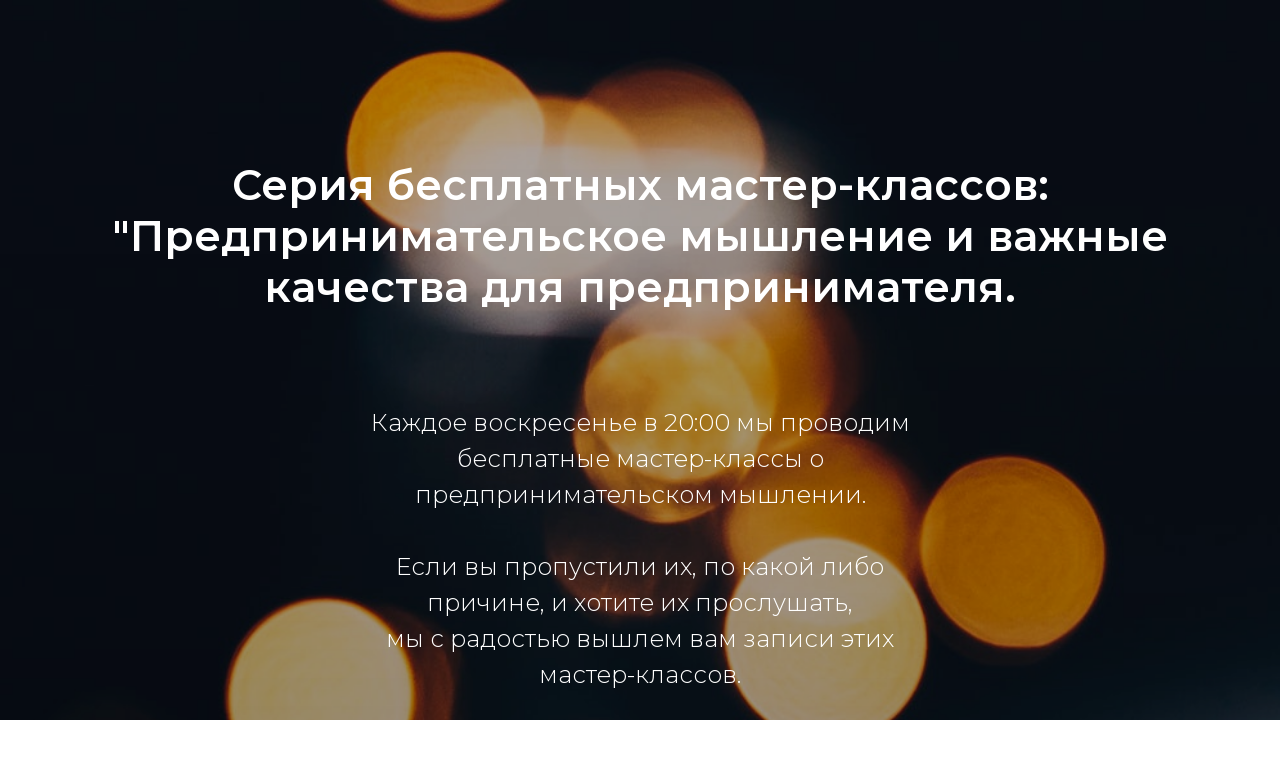

--- FILE ---
content_type: text/html; charset=UTF-8
request_url: http://igropractic.com/masterclassb
body_size: 5458
content:
<!DOCTYPE html> <html> <head> <meta charset="utf-8" /> <meta http-equiv="Content-Type" content="text/html; charset=utf-8" /> <meta name="viewport" content="width=device-width, initial-scale=1.0" /> <!--metatextblock--> <title>Запись эфиров B</title> <meta name="description" content="Лайф-коуч, бизнес консультант Вадим Ширинов" /> <meta property="og:url" content="http://igropractic.com/masterclassb" /> <meta property="og:title" content="Запись эфиров B" /> <meta property="og:description" content="Лайф-коуч, бизнес консультант Вадим Ширинов" /> <meta property="og:type" content="website" /> <meta property="og:image" content="https://static.tildacdn.com/lib/unsplash/0879fb4a-ed3f-b5ab-6e7c-24477494175a/-/resize/504x/photo.jpg" /> <link rel="canonical" href="http://igropractic.com/masterclassb"> <!--/metatextblock--> <meta name="format-detection" content="telephone=no" /> <meta http-equiv="x-dns-prefetch-control" content="on"> <link rel="dns-prefetch" href="https://ws.tildacdn.com"> <link rel="dns-prefetch" href="https://static.tildacdn.com"> <link rel="icon" type="image/x-icon" sizes="32x32" href="https://static.tildacdn.com/tild3136-3863-4138-b261-646233326632/favicon.ico" media="(prefers-color-scheme: light)"/> <link rel="icon" type="image/png" sizes="32x32" href="https://static.tildacdn.com/tild3265-6331-4535-a634-646530393361/favicon-96x96.png" media="(prefers-color-scheme: dark)"/> <link rel="icon" type="image/svg+xml" sizes="any" href="https://static.tildacdn.com/tild3235-3235-4764-b964-313334326136/favicon.svg"> <link rel="apple-touch-icon" type="image/png" href="https://static.tildacdn.com/tild3566-3435-4136-b333-613030613335/apple-touch-icon.png"> <link rel="icon" type="image/png" sizes="192x192" href="https://static.tildacdn.com/tild3566-3435-4136-b333-613030613335/apple-touch-icon.png"> <!-- Assets --> <script src="https://neo.tildacdn.com/js/tilda-fallback-1.0.min.js" async charset="utf-8"></script> <link rel="stylesheet" href="https://static.tildacdn.com/css/tilda-grid-3.0.min.css" type="text/css" media="all" onerror="this.loaderr='y';"/> <link rel="stylesheet" href="https://static.tildacdn.com/ws/project1303337/tilda-blocks-page35544218.min.css?t=1743878222" type="text/css" media="all" onerror="this.loaderr='y';" /> <link rel="preconnect" href="https://fonts.gstatic.com"> <link href="https://fonts.googleapis.com/css2?family=Montserrat:wght@100..900&subset=latin,cyrillic" rel="stylesheet"> <link rel="stylesheet" href="https://static.tildacdn.com/css/tilda-forms-1.0.min.css" type="text/css" media="all" onerror="this.loaderr='y';" /> <link rel="stylesheet" href="https://static.tildacdn.com/css/tilda-cover-1.0.min.css" type="text/css" media="all" onerror="this.loaderr='y';" /> <script nomodule src="https://static.tildacdn.com/js/tilda-polyfill-1.0.min.js" charset="utf-8"></script> <script type="text/javascript">function t_onReady(func) {if(document.readyState!='loading') {func();} else {document.addEventListener('DOMContentLoaded',func);}}
function t_onFuncLoad(funcName,okFunc,time) {if(typeof window[funcName]==='function') {okFunc();} else {setTimeout(function() {t_onFuncLoad(funcName,okFunc,time);},(time||100));}}</script> <script src="https://static.tildacdn.com/js/jquery-1.10.2.min.js" charset="utf-8" onerror="this.loaderr='y';"></script> <script src="https://static.tildacdn.com/js/tilda-scripts-3.0.min.js" charset="utf-8" defer onerror="this.loaderr='y';"></script> <script src="https://static.tildacdn.com/ws/project1303337/tilda-blocks-page35544218.min.js?t=1743878222" charset="utf-8" async onerror="this.loaderr='y';"></script> <script src="https://static.tildacdn.com/js/tilda-lazyload-1.0.min.js" charset="utf-8" async onerror="this.loaderr='y';"></script> <script src="https://static.tildacdn.com/js/tilda-forms-1.0.min.js" charset="utf-8" async onerror="this.loaderr='y';"></script> <script src="https://static.tildacdn.com/js/tilda-cover-1.0.min.js" charset="utf-8" async onerror="this.loaderr='y';"></script> <script src="https://static.tildacdn.com/js/tilda-events-1.0.min.js" charset="utf-8" async onerror="this.loaderr='y';"></script> <!-- nominify begin --><!-- Meta Pixel Code --> <script>
!function(f,b,e,v,n,t,s)
{if(f.fbq)return;n=f.fbq=function(){n.callMethod?
n.callMethod.apply(n,arguments):n.queue.push(arguments)};
if(!f._fbq)f._fbq=n;n.push=n;n.loaded=!0;n.version='2.0';
n.queue=[];t=b.createElement(e);t.async=!0;
t.src=v;s=b.getElementsByTagName(e)[0];
s.parentNode.insertBefore(t,s)}(window, document,'script',
'https://connect.facebook.net/en_US/fbevents.js');
fbq('init', '926442618359918');
fbq('track', 'PageView');
</script> <noscript><img height="1" width="1" style="display:none"
src="https://www.facebook.com/tr?id=926442618359918&ev=PageView&noscript=1"
/></noscript> <!-- End Meta Pixel Code --><!-- nominify end --><script type="text/javascript">window.dataLayer=window.dataLayer||[];</script> <script type="text/javascript">(function() {if((/bot|google|yandex|baidu|bing|msn|duckduckbot|teoma|slurp|crawler|spider|robot|crawling|facebook/i.test(navigator.userAgent))===false&&typeof(sessionStorage)!='undefined'&&sessionStorage.getItem('visited')!=='y'&&document.visibilityState){var style=document.createElement('style');style.type='text/css';style.innerHTML='@media screen and (min-width: 980px) {.t-records {opacity: 0;}.t-records_animated {-webkit-transition: opacity ease-in-out .2s;-moz-transition: opacity ease-in-out .2s;-o-transition: opacity ease-in-out .2s;transition: opacity ease-in-out .2s;}.t-records.t-records_visible {opacity: 1;}}';document.getElementsByTagName('head')[0].appendChild(style);function t_setvisRecs(){var alr=document.querySelectorAll('.t-records');Array.prototype.forEach.call(alr,function(el) {el.classList.add("t-records_animated");});setTimeout(function() {Array.prototype.forEach.call(alr,function(el) {el.classList.add("t-records_visible");});sessionStorage.setItem("visited","y");},400);}
document.addEventListener('DOMContentLoaded',t_setvisRecs);}})();</script></head> <body class="t-body" style="margin:0;"> <!--allrecords--> <div id="allrecords" class="t-records" data-hook="blocks-collection-content-node" data-tilda-project-id="1303337" data-tilda-page-id="35544218" data-tilda-page-alias="masterclassb" data-tilda-formskey="b875a5d8b8920743c5c0ccd505093cd2" data-tilda-cookie="no" data-tilda-stat-scroll="yes" data-tilda-lazy="yes" data-tilda-root-zone="com" data-tilda-project-headcode="yes"> <div id="rec574352127" class="r t-rec t-rec_pt_0 t-rec_pb_0" style="padding-top:0px;padding-bottom:0px; " data-animationappear="off" data-record-type="813"> <!-- t813 --> <!-- cover --> <div class="t-cover" id="recorddiv574352127"bgimgfield="img"style="height:100vh;background-image:url('https://static.tildacdn.com/lib/unsplash/0879fb4a-ed3f-b5ab-6e7c-24477494175a/-/resize/20x/photo.jpg');"> <div class="t-cover__carrier" id="coverCarry574352127"data-content-cover-id="574352127"data-content-cover-bg="https://static.tildacdn.com/lib/unsplash/0879fb4a-ed3f-b5ab-6e7c-24477494175a/photo.jpg"data-display-changed="true"data-content-cover-height="100vh"data-content-cover-parallax=""data-content-use-image-for-mobile-cover=""style="height:100vh;background-attachment:scroll; "itemscope itemtype="http://schema.org/ImageObject"><meta itemprop="image" content="https://static.tildacdn.com/lib/unsplash/0879fb4a-ed3f-b5ab-6e7c-24477494175a/photo.jpg"></div> <div class="t-cover__filter" style="height:100vh;background-image: -moz-linear-gradient(top, rgba(0,0,0,0.30), rgba(0,0,0,0.50));background-image: -webkit-linear-gradient(top, rgba(0,0,0,0.30), rgba(0,0,0,0.50));background-image: -o-linear-gradient(top, rgba(0,0,0,0.30), rgba(0,0,0,0.50));background-image: -ms-linear-gradient(top, rgba(0,0,0,0.30), rgba(0,0,0,0.50));background-image: linear-gradient(top, rgba(0,0,0,0.30), rgba(0,0,0,0.50));filter: progid:DXImageTransform.Microsoft.gradient(startColorStr='#b2000000', endColorstr='#7f000000');"></div> <div class="t813"> <div class="t-container"> <div class="t-cover__wrapper t-valign_middle" style="height:100vh"> <div class="t813__wrapper" data-hook-content="covercontent"> <div class="t813__textwrapper" data-hook-content="covercontent"> <div class="t-section__title t-title t-title_xs " field="title"><div style="font-size:42px;text-align:center;" data-customstyle="yes">Серия бесплатных мастер-классов:<br />"Предпринимательское мышление и важные качества для предпринимателя.<div style="font-size:26px;" data-customstyle="yes"></div></div></div> <div class="t-section__descr t-descr t-descr_xl " field="descr"><br /><br />Каждое воскресенье в 20:00 мы проводим бесплатные мастер-классы о предпринимательском мышлении.<br /><br />Если вы пропустили их, по какой либо причине, и хотите их прослушать, <br />мы с радостью вышлем вам записи этих мастер-классов.</div> </div> <div class="t813__col-wrapper"> <div class="t813__col t-col t-col_6 t-col_flex"> <div class="t813__contentbox"> <div class="t813__contentwrapper"> <img src="https://thb.tildacdn.com/tild3330-3161-4664-b934-306230373936/-/empty/_2.png" data-original="https://static.tildacdn.com/tild3330-3161-4664-b934-306230373936/_2.png"
class="t813__img t-img"
imgfield="img2"
alt=""> </div> </div> </div> <div class="t813__col t-col t-col_5 t-prefix_1 t813__nomargin t-col_flex t-align_left"> <div class="t813__form-upper-text t-descr t-descr_xs" field="text"><strong>Заполните форму и переходите к просмотру.<br />Мы также сможете получить записи последующих мастер-классов.</strong></div> <div> <form
id="form574352127" name='form574352127' role="form" action='' method='POST' data-formactiontype="2" data-inputbox=".t-input-group" 
class="t-form js-form-proccess t-form_inputs-total_4 t-form_bbonly" data-success-callback="t813_onSuccess"> <input type="hidden" name="formservices[]" value="14e0ed30e5c24fe1ab742cfd7115767f" class="js-formaction-services"> <input type="hidden" name="formservices[]" value="30bfe171d127b8603ed8d8d7d8bad6a0" class="js-formaction-services"> <input type="hidden" name="formservices[]" value="b7e0b2fb1660a678fe4db39f9ac60845" class="js-formaction-services"> <div class="js-successbox t-form__successbox t-text t-text_md"
aria-live="polite"
style="display:none;"></div> <div class="t-form__inputsbox t-form__inputsbox_vertical-form t-form__inputsbox_inrow"> <div
class=" t-input-group t-input-group_em " data-input-lid="1516958454205" data-field-type="em" data-field-name="Email"> <div class="t-input-block "> <input
type="email"
autocomplete="email"
name="Email"
id="input_1516958454205"
class="t-input js-tilda-rule t-input_bbonly"
value=""
placeholder="Your email" data-tilda-req="1" aria-required="true" data-tilda-rule="email"
aria-describedby="error_1516958454205"
style="color:#ffffff;border:1px solid #c7c7c7;"> </div> <div class="t-input-error" aria-live="polite" id="error_1516958454205"></div> </div> <div
class=" t-input-group t-input-group_nm " data-input-lid="1516958461066" data-field-type="nm" data-field-name="Name"> <div class="t-input-block "> <input
type="text"
autocomplete="name"
name="Name"
id="input_1516958461066"
class="t-input js-tilda-rule t-input_bbonly"
value=""
placeholder="Your full name" data-tilda-req="1" aria-required="true" data-tilda-rule="name"
aria-describedby="error_1516958461066"
style="color:#ffffff;border:1px solid #c7c7c7;"> </div> <div class="t-input-error" aria-live="polite" id="error_1516958461066"></div> </div> <div
class=" t-input-group t-input-group_ph " data-input-lid="1516963790612" data-field-async="true" data-field-type="ph" data-field-name="Phone"> <div class="t-input-block "> <input
type="tel"
autocomplete="tel"
name="Phone"
id="input_1516963790612" data-phonemask-init="no" data-phonemask-id="574352127" data-phonemask-lid="1516963790612" data-phonemask-maskcountry="IL" class="t-input js-phonemask-input js-tilda-rule t-input_bbonly"
value=""
placeholder="+1(999)999-9999" data-tilda-req="1" aria-required="true" aria-describedby="error_1516963790612"
style="color:#ffffff;border:1px solid #c7c7c7;"> <script type="text/javascript">t_onReady(function() {t_onFuncLoad('t_loadJsFile',function() {t_loadJsFile('https://static.tildacdn.com/js/tilda-phone-mask-1.1.min.js',function() {t_onFuncLoad('t_form_phonemask_load',function() {var phoneMasks=document.querySelectorAll('#rec574352127 [data-phonemask-lid="1516963790612"]');t_form_phonemask_load(phoneMasks);});})})});</script> </div> <div class="t-input-error" aria-live="polite" id="error_1516963790612"></div> </div> <div
class=" t-input-group t-input-group_cb " data-input-lid="1680553266603" data-field-type="cb" data-field-name="Checkbox" data-default-value=y
> <div class="t-input-block "> <label
class="t-checkbox__control t-checkbox__control_flex t-text t-text_xs"
style=""> <input
type="checkbox"
name="Checkbox"
value="yes"
class="t-checkbox js-tilda-rule"
checked data-tilda-req="1" aria-required="true"> <div
class="t-checkbox__indicator"></div> <span><div style="color:#fbfbfb;" data-customstyle="yes">Я согласен/согласна с политикой конфиденциальности</div></span></label> </div> <div class="t-input-error" aria-live="polite" id="error_1680553266603"></div> </div> <div class="t-form__errorbox-middle"> <!--noindex--> <div
class="js-errorbox-all t-form__errorbox-wrapper"
style="display:none;" data-nosnippet
tabindex="-1"
aria-label="Ошибки при заполнении формы"> <ul
role="list"
class="t-form__errorbox-text t-text t-text_md"> <li class="t-form__errorbox-item js-rule-error js-rule-error-all"></li> <li class="t-form__errorbox-item js-rule-error js-rule-error-req"></li> <li class="t-form__errorbox-item js-rule-error js-rule-error-email"></li> <li class="t-form__errorbox-item js-rule-error js-rule-error-name"></li> <li class="t-form__errorbox-item js-rule-error js-rule-error-phone"></li> <li class="t-form__errorbox-item js-rule-error js-rule-error-minlength"></li> <li class="t-form__errorbox-item js-rule-error js-rule-error-string"></li> </ul> </div> <!--/noindex--> </div> <div class="t-form__submit"> <button
type="submit"
class="t-submit"
style="color:#000000;border:3px solid #050000;background-color:#ebca28;border-radius:30px; -moz-border-radius:30px; -webkit-border-radius:30px;" data-field="buttontitle" data-buttonfieldset="button">
Хочу запись мастер-класса </button> </div> </div> <div class="t-form__errorbox-bottom"> <!--noindex--> <div
class="js-errorbox-all t-form__errorbox-wrapper"
style="display:none;" data-nosnippet
tabindex="-1"
aria-label="Ошибки при заполнении формы"> <ul
role="list"
class="t-form__errorbox-text t-text t-text_md"> <li class="t-form__errorbox-item js-rule-error js-rule-error-all"></li> <li class="t-form__errorbox-item js-rule-error js-rule-error-req"></li> <li class="t-form__errorbox-item js-rule-error js-rule-error-email"></li> <li class="t-form__errorbox-item js-rule-error js-rule-error-name"></li> <li class="t-form__errorbox-item js-rule-error js-rule-error-phone"></li> <li class="t-form__errorbox-item js-rule-error js-rule-error-minlength"></li> <li class="t-form__errorbox-item js-rule-error js-rule-error-string"></li> </ul> </div> <!--/noindex--> </div> </form> <style>#rec574352127 input::-webkit-input-placeholder {color:#ffffff;opacity:0.5;}#rec574352127 input::-moz-placeholder{color:#ffffff;opacity:0.5;}#rec574352127 input:-moz-placeholder {color:#ffffff;opacity:0.5;}#rec574352127 input:-ms-input-placeholder{color:#ffffff;opacity:0.5;}#rec574352127 textarea::-webkit-input-placeholder {color:#ffffff;opacity:0.5;}#rec574352127 textarea::-moz-placeholder{color:#ffffff;opacity:0.5;}#rec574352127 textarea:-moz-placeholder {color:#ffffff;opacity:0.5;}#rec574352127 textarea:-ms-input-placeholder{color:#ffffff;opacity:0.5;}</style> </div> </div> </div> </div> </div> </div> </div> </div> <script type="text/javascript">t_onReady(function() {t_onFuncLoad('t813_init',function() {t813_init('574352127','');});});</script> <style> #rec574352127 .t-section__title{color:#ffffff;}#rec574352127 .t-section__descr{color:#ffffff;}#rec574352127 .t813__form-upper-text{color:#ffffff;}</style> <style>#rec574352127 .t813__iframe {box-shadow:0px 0px 20px rgba(0,0,0,0.8);}</style> </div> </div> <!--/allrecords--> <!-- Stat --> <!-- Yandex.Metrika counter 86967864 --> <script type="text/javascript" data-tilda-cookie-type="analytics">setTimeout(function(){(function(m,e,t,r,i,k,a){m[i]=m[i]||function(){(m[i].a=m[i].a||[]).push(arguments)};m[i].l=1*new Date();k=e.createElement(t),a=e.getElementsByTagName(t)[0],k.async=1,k.src=r,a.parentNode.insertBefore(k,a)})(window,document,"script","https://mc.yandex.ru/metrika/tag.js","ym");window.mainMetrikaId='86967864';ym(window.mainMetrikaId,"init",{clickmap:true,trackLinks:true,accurateTrackBounce:true,webvisor:true,ecommerce:"dataLayer"});},2000);</script> <noscript><div><img src="https://mc.yandex.ru/watch/86967864" style="position:absolute; left:-9999px;" alt="" /></div></noscript> <!-- /Yandex.Metrika counter --> <script type="text/javascript">if(!window.mainTracker) {window.mainTracker='tilda';}
window.tildastatcookie='no';window.tildastatscroll='yes';setTimeout(function(){(function(d,w,k,o,g) {var n=d.getElementsByTagName(o)[0],s=d.createElement(o),f=function(){n.parentNode.insertBefore(s,n);};s.type="text/javascript";s.async=true;s.key=k;s.id="tildastatscript";s.src=g;if(w.opera=="[object Opera]") {d.addEventListener("DOMContentLoaded",f,false);} else {f();}})(document,window,'bc86a55aef46cf446a3963fd0fabcd7f','script','https://static.tildacdn.com/js/tilda-stat-1.0.min.js');},2000);</script> </body> </html>

--- FILE ---
content_type: application/javascript
request_url: https://static.tildacdn.com/ws/project1303337/tilda-blocks-page35544218.min.js?t=1743878222
body_size: 221
content:
function t_throttle(fn,threshhold,scope){var last;var deferTimer;threshhold||(threshhold=250);return function(){var context=scope||this;var now=+new Date();var args=arguments;if(last&&now<last+threshhold){clearTimeout(deferTimer);deferTimer=setTimeout(function(){last=now;fn.apply(context,args)},threshhold)}else{last=now;fn.apply(context,args)}}}
function t813_init(recid,height){var rec=document.getElementById('rec'+recid);if(!rec)return;var coverBlock=rec?rec.querySelector('.t813'):null;t813_setYoutubeUrl(recid);t813__setHeight(recid,height);window.addEventListener('resize',t_throttle(function(){t813__setHeight(recid)}));if(coverBlock){coverBlock.addEventListener('displayChanged',function(){t813__setHeight(recid)})}}
function t813_setYoutubeUrl(recid){var rec=document.getElementById('rec'+recid);if(!rec)return;var youTubeFrame=rec?rec.querySelector('.t813__iframe'):null;if(youTubeFrame&&youTubeFrame.classList.contains('t813__iframe-youtube')){var youTubeLink=youTubeFrame.getAttribute('data-youtube-id');if(youTubeLink)youTubeLink=youTubeLink.replace('https://www.youtube.com/shorts/','');var link='https://www.youtube.com/embed/'+youTubeLink+'?rel=0&fmt=18&html5=1&showinfo=0';youTubeFrame.setAttribute('src',link)}}
function t813__setHeight(recid,height){if(height)return;var rec=document.getElementById('rec'+recid);if(!rec)return;var div=rec?rec.querySelector('.t813__contentwrapper'):null;if(!div)return;height=div.offsetWidth*0.5625;div.style.height=height+'px';if(div.parentElement)div.parentElement.style.height=height+'px'}
function t813_onSuccess(form){t_onFuncLoad('t_forms__onSuccess',function(){t_forms__onSuccess(form)})}